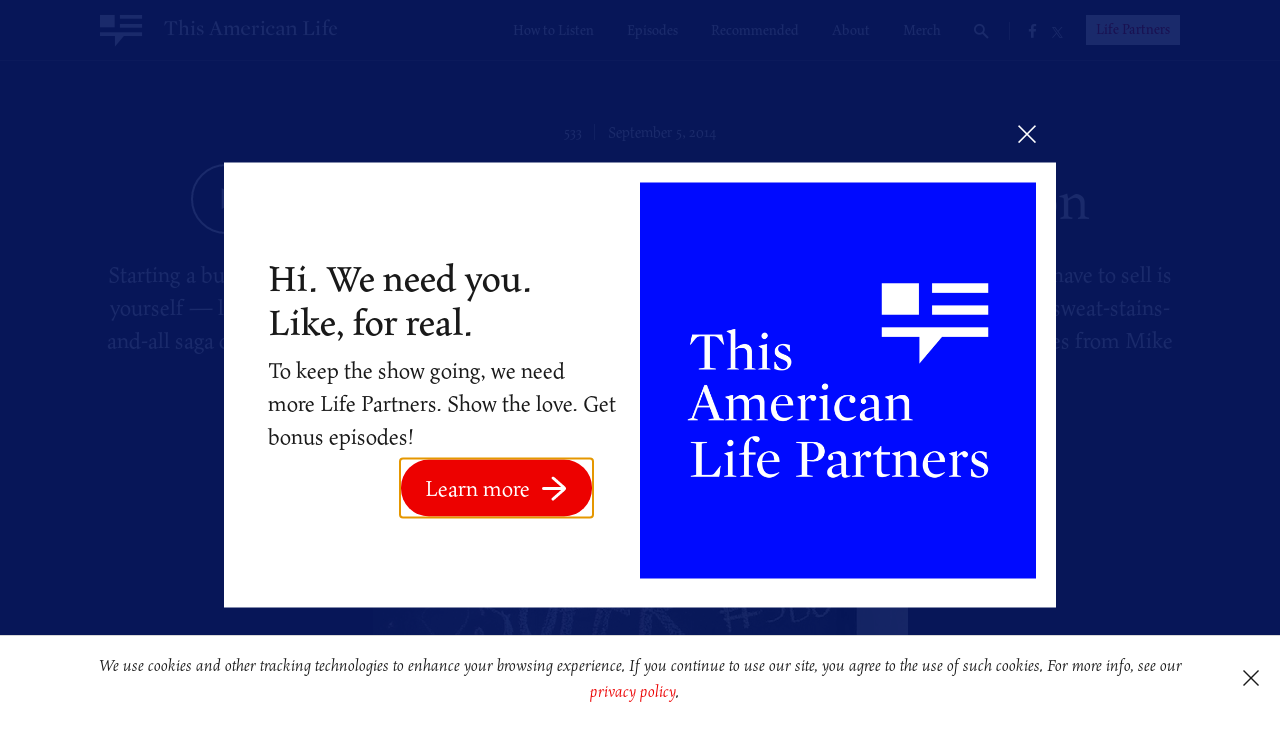

--- FILE ---
content_type: text/javascript
request_url: https://www.thisamericanlife.org/sites/default/files/js/js_aAlGj0C4DI7o_m9IO_M_DJP1CK2P4W9TmeC9iZ9SSKQ.js
body_size: 247
content:
/**
 * @file
 * Attaches behaviors for the Contextual module.
 */

(function ($) {

Drupal.contextualLinks = Drupal.contextualLinks || {};

/**
 * Attaches outline behavior for regions associated with contextual links.
 */
Drupal.behaviors.contextualLinks = {
  attach: function (context) {
    $('div.contextual-links-wrapper', context).once('contextual-links', function () {
      var $wrapper = $(this);
      var $region = $wrapper.closest('.contextual-links-region');
      var $links = $wrapper.find('ul.contextual-links');
      var $trigger = $('<a class="contextual-links-trigger" href="#" />').text(Drupal.t('Configure')).click(
        function () {
          $links.stop(true, true).slideToggle(100);
          $wrapper.toggleClass('contextual-links-active');
          return false;
        }
      );
      // Attach hover behavior to trigger and ul.contextual-links.
      $trigger.add($links).hover(
        function () { $region.addClass('contextual-links-region-active'); },
        function () { $region.removeClass('contextual-links-region-active'); }
      );
      // Hide the contextual links when user clicks a link or rolls out of the .contextual-links-region.
      $region.bind('mouseleave click', Drupal.contextualLinks.mouseleave);
      $region.hover(
        function() { $trigger.addClass('contextual-links-trigger-active'); },
        function() { $trigger.removeClass('contextual-links-trigger-active'); }
      );
      // Prepend the trigger.
      $wrapper.prepend($trigger);
    });
  }
};

/**
 * Disables outline for the region contextual links are associated with.
 */
Drupal.contextualLinks.mouseleave = function () {
  $(this)
    .find('.contextual-links-active').removeClass('contextual-links-active')
    .find('ul.contextual-links').hide();
};

})(jQuery);
;
